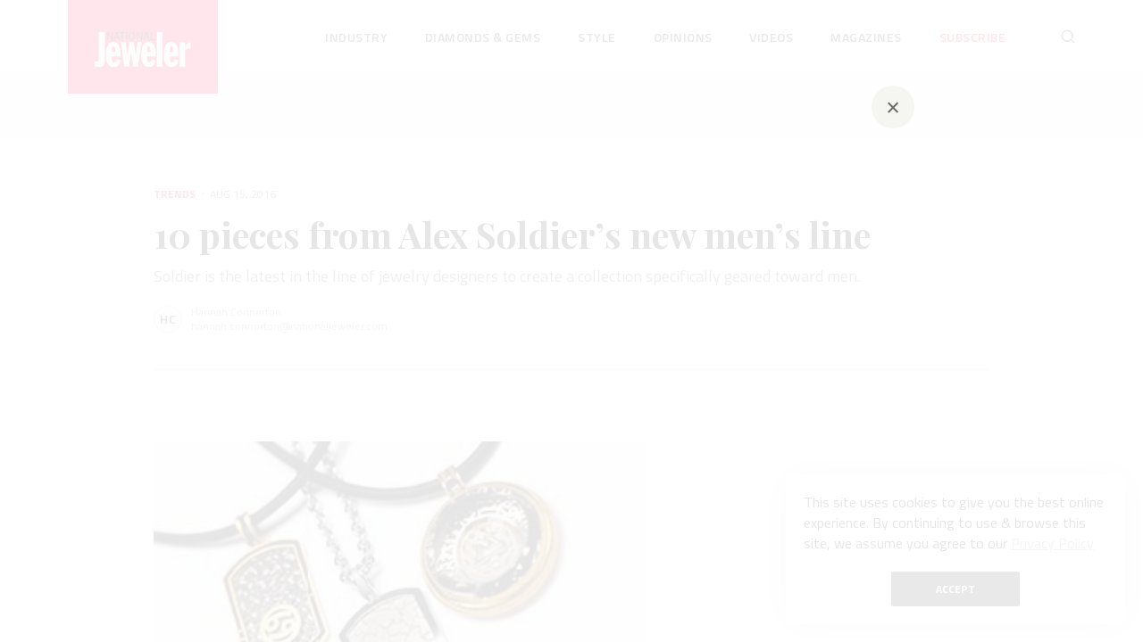

--- FILE ---
content_type: text/html; charset=utf-8
request_url: https://nationaljeweler.com/articles/6790-10-pieces-from-alex-soldier-s-new-men-s-line
body_size: 17741
content:
<!DOCTYPE html><html lang="en" prefix="og: http://ogp.me/ns#" xml:lang="en"><head><title>10 pieces from Alex Soldier’s new men’s line | National Jeweler</title><meta content="Soldier is the latest in the line of jewelry designers to create a collection specifically geared toward men." name="description" /><meta content="yes" name="apple-mobile-web-app-capable" /><meta content="width=device-width,initial-scale=1.0,minimum-scale=1.0,user-scalable=1" name="viewport" /><meta content="86400" http-equiv="refresh" /><meta name="csrf-param" content="authenticity_token" />
<meta name="csrf-token" content="9GSa0wjrupBDmhPP2Tc3chIOyfj2GUXht9gq-4ST3AEI1o88uvhkaUbuuKI4c-mXH183PXVzpIWH3RICWR9XuA" /><meta property="og:title" content="10 pieces from Alex Soldier’s new men’s line" /><meta property="og:description" content="Soldier is the latest in the line of jewelry designers to create a collection specifically geared toward men." /><meta property="og:type" content="article" /><meta property="og:url" content="https://nationaljeweler.com/articles/6790-10-pieces-from-alex-soldier-s-new-men-s-line" /><meta property="og:image" content="https://nationaljeweler.com/og.png" /><meta property="og:image:width" content="840" /><meta property="og:image:height" content="520" /><meta property="og:description" content="Soldier is the latest in the line of jewelry designers to create a collection specifically geared toward men." /><meta property="og:locale" content="en_EN" /><meta property="og:site_name" content="nationaljeweler.com" /><meta name="twitter:card" content="summary_large_image" /><meta name="twitter:site" content="@NationalJeweler" /><meta name="twitter:creator" content="@NationalJeweler" /><meta name="twitter:domain" content="nationaljeweler.com" /><meta name="twitter:title" content="10 pieces from Alex Soldier’s new men’s line" /><meta name="twitter:description" content="Soldier is the latest in the line of jewelry designers to create a collection specifically geared toward men." /><meta property="twitter:image" content="https://nationaljeweler.com/og.png" /><meta content="National Jeweler" name="application-name" /><meta content="National Jeweler" name="msapplication-tooltip" /><meta content="#f20039" name="msapplication-TileColor" /><meta href="/packs/media/images/favicons/144x144-ff5813aa305acf606e8af5dc3e3c2e1d.png" name="msapplication-TileImage" /><link href="/packs/media/images/favicons/apple-touch-icon-22d629f293b3e6ed1a817f3595f48cc2.png" rel="apple-touch-icon" sizes="57x57" /><link href="/packs/media/images/favicons/apple-touch-icon-precomposed-58589dd5f9acde5c2bd02716c32b4cd1.png" rel="apple-touch-icon-precomposed" sizes="57x57" /><link href="/packs/media/images/favicons/favicon-507d37ce0fb0f8809bb18dd5c9f6d144.ico" rel="shortcut icon" type="image/png" /><link href="/packs/media/images/favicons/180x180-22d629f293b3e6ed1a817f3595f48cc2.png" rel="icon" sizes="180x180" type="image/png" /><link color="#ff0000" href="/packs/media/images/favicons/svg-7754ef71f5dc5b06efac05a103519c1e.svg" rel="mask-icon" /><link rel="stylesheet" href="/packs/css/application-9f8272d2.css" media="all" /><script>googletag = window.googletag || { cmd: [] };
(function () {
  var gads = document.createElement('script');
  gads.async = true;
  gads.type = 'text/javascript';
  var useSSL = 'https:' == document.location.protocol;
  gads.src = (useSSL ? 'https:' : 'http:') + '//securepubads.g.doubleclick.net/tag/js/gpt.js';

  var node = document.getElementsByTagName('script')[0];
  node.parentNode.insertBefore(gads, node);
})();</script><script>!function(f,b,e,v,n,t,s)
{if(f.fbq)return;n=f.fbq=function(){n.callMethod?
n.callMethod.apply(n,arguments):n.queue.push(arguments)};
if(!f._fbq)f._fbq=n;n.push=n;n.loaded=!0;n.version='2.0';
n.queue=[];t=b.createElement(e);t.async=!0;
t.src=v;s=b.getElementsByTagName(e)[0];
s.parentNode.insertBefore(t,s)}(window, document,'script',
'https://connect.facebook.net/en_US/fbevents.js');

fbq('init', '925762564811793');
fbq('track', 'PageView');</script><noscript><img height="1" src="https://www.facebook.com/tr?id=925762564811793&amp;ev=PageView&amp;noscript=1" width="1" /></noscript><script async src="https://www.googletagmanager.com/gtag/js?id=G-SRS2E1ZLN8"></script>

<script>
  window.dataLayer = window.dataLayer || [];
  function gtag(){dataLayer.push(arguments)}
  gtag('js', new Date());
  gtag('config', 'G-SRS2E1ZLN8');
</script>

<!-- Google Tag Manager -->
<script>(function(w,d,s,l,i){w[l]=w[l]||[];w[l].push({'gtm.start':
new Date().getTime(),event:'gtm.js'});var f=d.getElementsByTagName(s)[0],
j=d.createElement(s),dl=l!='dataLayer'?'&l='+l:'';j.async=true;j.src=
'https://www.googletagmanager.com/gtm.js?id='+i+dl;f.parentNode.insertBefore(j,f);
})(window,document,'script','dataLayer','GTM-5ZLRGGH');</script>
<!-- End Google Tag Manager -->
</head><body class="body articles-show" data-controller="body"><div class="banner banner-top"><div class="banner__body" id="div-gpt-ad-6390982-1"></div></div><div class="container"><div class="wrap"><header class="header absolute" id="header"><div class="wrapper"><div class="row" style="height: 100%"><div class="col-2"><a href="/"><div class="header__logo header__logo-normal" id="headerLogo"><img src="/packs/media/components/shared/header/static/header_logo-7e3600e0647068028b4c0dc19df4a186.svg" /></div></a></div><div class="col-md-9 offset-md-1"><div class="toggle_menu"><span class="toggle_menu__item" id="toggle_menu__item"></span></div><div class="header__container"><ul class="header__navs"><li class="header__nav with_child"><a class="header__link " href="/industry">Industry</a><div class="children"><ul class="children__items"><span class="children__title">Topics</span><li class="children__nav"><a class="link children__link" href="/industry/independents">Independents</a></li><li class="children__nav"><a class="link children__link" href="/industry/majors">Majors</a></li><li class="children__nav"><a class="link children__link" href="/industry/events-awards">Events &amp; Awards</a></li><li class="children__nav"><a class="link children__link" href="/industry/policies-issues">Policies &amp; Issues</a></li><li class="children__nav"><a class="link children__link" href="/industry/crime">Crime</a></li><li class="children__nav"><a class="link children__link" href="/industry/surveys">Surveys</a></li><li class="children__nav"><a class="link children__link" href="/industry/financials">Financials</a></li><li class="children__nav"><a class="link children__link" href="/industry/technology">Technology</a></li><li class="children__nav"><a class="link children__link" href="/industry/supplier-bulletin">Supplier Bulletin</a></li></ul><div class="children__section"><span class="children__title">Featured Story</span><a class="children__content" href="/articles/14607-saks-files-for-bankruptcy-names-new-ceo"><img src="https://uploads.nationaljeweler.com/uploads/1259ed4c86c39d7a190231ce4c672dd1.jpg" /><h4 class="title-h4">Saks Files for Bankruptcy, Names New CEO</h4></a></div><div class="trending_topic"><span class="children__title children__title-center">Trending Topic</span><a class="trending__link" href="/search_by_tags?query=Events+2026"><div class="trending_topics__item" style="padding: 20px 0;"><img class="trending_topics__img" loading="lazy" src="https://uploads.nationaljeweler.com/uploads/ff6ed2b85e22b2ee8cd159cd2313da2a.jpg" /><div class="trending_topics__title">Events 2026</div><span class="trending_topics__count">19 Articles</span></div></a></div></div></li><li class="header__nav with_child"><a class="header__link " href="/diamonds-gems">Diamonds &amp; Gems</a><div class="children"><ul class="children__items"><span class="children__title">Topics</span><li class="children__nav"><a class="link children__link" href="/diamonds-gems/sourcing">Sourcing</a></li><li class="children__nav"><a class="link children__link" href="/diamonds-gems/grading">Grading</a></li><li class="children__nav"><a class="link children__link" href="/diamonds-gems/lab-grown">Lab-Grown</a></li></ul><div class="children__section"><span class="children__title">Featured Story</span><a class="children__content" href="/articles/14611-nearly-42-carat-blue-diamond-discovered-in-south-africa"><img src="https://uploads.nationaljeweler.com/uploads/d273668e99664cc2c938b39a76398818.jpg" /><h4 class="title-h4">Nearly 42-Carat Blue Diamond Discovered in South Africa</h4></a></div><div class="trending_topic"><span class="children__title children__title-center">Trending Topic</span><a class="trending__link" href="/search_by_tags?query=Tariffs"><div class="trending_topics__item" style="padding: 20px 0;"><img class="trending_topics__img" loading="lazy" src="https://uploads.nationaljeweler.com/uploads/ac37af12766e7f35353087f223c7d767.jpg" /><div class="trending_topics__title">Tariffs</div><span class="trending_topics__count">51 Articles</span></div></a></div></div></li><li class="header__nav with_child"><a class="header__link " href="/style">Style</a><div class="children"><ul class="children__items"><span class="children__title">Topics</span><li class="children__nav"><a class="link children__link" href="/style/trends">Trends</a></li><li class="children__nav"><a class="link children__link" href="/style/collections">Collections</a></li><li class="children__nav"><a class="link children__link" href="/style/auctions">Auctions</a></li><li class="children__nav"><a class="link children__link" href="/style/watches">Watches</a></li></ul><div class="children__section"><span class="children__title">Featured Story</span><a class="children__content" href="/articles/14605-marie-lichtenberg-lassos-leather-for-new-bracelets"><img src="https://uploads.nationaljeweler.com/uploads/66ef137a4ba5d7974dcf5ebc955b5cf0.png" /><h4 class="title-h4">Marie Lichtenberg Lassos Leather for New Bracelets</h4></a></div><div class="trending_topic"><span class="children__title children__title-center">Trending Topic</span><a class="trending__link" href="/search_by_tags?query=Style+File"><div class="trending_topics__item" style="padding: 20px 0;"><img class="trending_topics__img" loading="lazy" src="https://uploads.nationaljeweler.com/uploads/946821c51310d7c6ce67e5f0b18151a9.jpg" /><div class="trending_topics__title">Style File</div><span class="trending_topics__count">22 Articles</span></div></a></div></div></li><li class="header__nav with_child"><a class="header__link " href="/opinions">Opinions</a><div class="children"><ul class="children__items"><span class="children__title">Topics</span><li class="children__nav"><a class="link children__link" href="/opinions/editors">Editors</a></li><li class="children__nav"><a class="link children__link" href="/opinions/columnists">Columnists</a></li></ul><div class="children__section"><span class="children__title">Featured Story</span><a class="children__content" href="/articles/14616-remembering-pete-yantzer-for-his-contributions-and-his-kindness"><img src="https://uploads.nationaljeweler.com/uploads/a61a5dcd600e1a5a8ef7538db1ee14b9.jpg" /><h4 class="title-h4">Remembering Pete Yantzer for His Contributions and His Kindness </h4></a></div><div class="trending_topic"><span class="children__title children__title-center">Trending Topic</span><a class="trending__link" href="/search_by_tags?query=Diversity+%26+Inclusion"><div class="trending_topics__item" style="padding: 20px 0;"><img class="trending_topics__img" loading="lazy" src="https://uploads.nationaljeweler.com/uploads/5c04738c56f4d342742e70b624c5f2d6.jpg" /><div class="trending_topics__title">Diversity &amp; Inclusion</div><span class="trending_topics__count">88 Articles</span></div></a></div></div></li><li class="header__nav with_child"><a class="header__link " href="/videos">Videos</a><div class="children"><ul class="children__items"><span class="children__title">Topics</span><li class="children__nav"><a class="link children__link" href="/podcasts">Podcasts</a></li><li class="children__nav"><a class="link children__link" href="/webinars">Upcoming Webinars</a></li><li class="children__nav"><a class="link children__link" href="/webinars/recorded">Recorded Webinars</a></li></ul><div class="children__section"><span class="children__title">Latest Podcast Episode</span><a class="children__content" href="/articles/14627-episode-1-high-gold-prices-the-diamond-dilemma-what-s-next"><img src="https://uploads.nationaljeweler.com/uploads/8ee2b97c26d67b626393759b0f9dd76f.png" /><div><h4 class="title-h4">Episode 1: High Gold Prices, the Diamond Dilemma, &amp; What’s Next</h4><p class="paragraph">Was 2025 a good year for jewelers? Did lab-grown diamonds outsell natural? Find out on the first episode of the “My Next Question” podcast. </p></div></a></div></div></li><li class="header__nav"><a class="header__link " href="/magazines">Magazines</a></li><li class="header__nav"><a class="header__link header__link-red " href="/subscribe">Subscribe</a></li><li class="header__icon header__icon_search"><form action="/search" accept-charset="UTF-8" method="get"><div class="form__search"><input type="text" name="query" id="query" /><input type="submit" name="commit" value="Search" class="btn-hidden" data-disable-with="Search" /><img class="form__search_close" src="/packs/media/components/shared/static/close_search-e8286fe67a32a20e163feab67097a52c.svg" /></div><img class="form__search_open" src="/packs/media/components/shared/header/static/search_icon-4513bd5b7cff4226a761c0cc5bb6f361.svg" /></form></li></ul></div></div></div></div></header></div><article><div class="progress_bar" id="progressBar"><div class="wrapper"><div class="progress_bar__content"><div class="progress_bar__text"><a class="progress_bar__category" href="/style/trends">Trends</a><p class="paragraph">10 pieces from Alex Soldier’s new men’s line</p></div><ul class="socials__list"><li class="socials__item"><a class="social__icon" data-sharer="twitter" data-title="10 pieces from Alex Soldier’s new men’s line" data-url="https://nationaljeweler.com/articles/6790-10-pieces-from-alex-soldier-s-new-men-s-line" href="javascript:void()"><img src="/packs/media/components/shared/static/twitter-f08dc474901c53598ba428d75a3745d4.svg" /></a></li><li class="socials__item"><a class="social__icon" data-sharer="facebook" data-url="https://nationaljeweler.com/articles/6790-10-pieces-from-alex-soldier-s-new-men-s-line" href="javascript:void()"><img src="/packs/media/components/shared/static/facebook-6313612be9569051989582d4d76c3d38.svg" /></a></li><li class="socials__item"><a class="social__icon" data-sharer="linkedin" data-url="https://nationaljeweler.com/articles/6790-10-pieces-from-alex-soldier-s-new-men-s-line" href="javascript:void()"><img src="/packs/media/components/shared/static/linkedin-ed000d16891a658cf7b024a0244d5421.svg" /></a></li></ul></div></div><div class="progress"><div id="percent"></div></div></div><section class="banner_wrapper banner_wrapper-gray banner_wrapper-top"><div class="banner banner-lg"><div class="banner__body" id="div-gpt-ad-6390982-7"></div></div></section><div class="wrapper"><div class="article"><div class="row"><div class="col-xl-10 col-lg-10 col-12 offset-xl-1 offset-0"><div class="article__head"><div class="item_info"><a class="item_info__category" href="/style/trends">Trends</a><span class="item_info__data">Aug 15, 2016</span></div><h1 class="title title-h1" id="top">10 pieces from Alex Soldier’s new men’s line</h1><p class="abstract">Soldier is the latest in the line of jewelry designers to create a collection specifically geared toward men.</p><div class="author"><a class="author__initials" href="/search_by_authors?query=Hannah+Connorton">HC</a><span class="author__name"><a class="author__name" href="/search_by_authors?query=Hannah+Connorton">Hannah Connorton</a><a href="mailto:hannah.connorton@nationaljeweler.com">hannah.connorton@nationaljeweler.com</a></span></div></div><div class="article__border"></div></div><div class="offset-xl-1 offset-lg-1 offset-0 col-xl-6 col-lg-6 col-12"><!DOCTYPE html PUBLIC "-//W3C//DTD HTML 4.0 Transitional//EN" "http://www.w3.org/TR/REC-html40/loose.dtd">
<html><body><div class="trix-content">
  <div class="trix-content">
  <div class="trix-content">
  <span class="wf_caption"><br><action-text-attachment sgid="eyJfcmFpbHMiOnsibWVzc2FnZSI6IkJBaHBBa0FaIiwiZXhwIjpudWxsLCJwdXIiOiJibG9iX2lkIn19--cf2eadea5069263d732ea6176f980d12e516e0ad" content-type="image/jpeg" url="/rails/active_storage/blobs/eyJfcmFpbHMiOnsibWVzc2FnZSI6IkJBaHBBa0FaIiwiZXhwIjpudWxsLCJwdXIiOiJibG9iX2lkIn19--cf2eadea5069263d732ea6176f980d12e516e0ad/072415_AS-Article.jpg" width="1104" previewable="true"><figure class="attachment attachment--preview">
  <a href="/rails/active_storage/blobs/eyJfcmFpbHMiOnsibWVzc2FnZSI6IkJBaHBBa0FaIiwiZXhwIjpudWxsLCJwdXIiOiJibG9iX2lkIn19--cf2eadea5069263d732ea6176f980d12e516e0ad/072415_AS-Article.jpg" class="lightbox">
    <img width="1104" src="/rails/active_storage/blobs/eyJfcmFpbHMiOnsibWVzc2FnZSI6IkJBaHBBa0FaIiwiZXhwIjpudWxsLCJwdXIiOiJibG9iX2lkIn19--cf2eadea5069263d732ea6176f980d12e516e0ad/072415_AS-Article.jpg">
  </a>
</figure></action-text-attachment><span>The pieces in the new Homme: Origins collection all feature designer Alex Soldier’s signature metalwork.</span></span>New York--Designer Alex Soldier is debuting a new collection at the JA New York Summer show on Sunday, a men’s line that offers pendant necklaces, rings, cufflinks and other pieces in platinum, silver and 18-karat gold.<br><br>
<p>“The demand for men’s jewelry has grown substantially just within the past few years,” said Maria Soldier, executive director at Alex Soldier. “Men nowadays seem to be more comfortable with jewelry versus previous generations due to rapid globalization of fashion, art, pop culture and social media.”</p>
<p>Soldier said the brand now gets several requests for men’s jewelry at every trunk show, versus the one or two requests they would get per season a few years ago.</p>
<p>The new line is called Homme: Origins, and its inspired by sculptural masculinity combined with Alex’s signature metalwork, which is “reminiscent of different surfaces, like satin fabric, floating lava, tree bark or an illusion of a diamond inlay,” Soldier said, adding that “men definitely are looking for more options and styles in jewelry.” </p>
<p><strong><a href="http://www.ja-newyork.com/" target="_blank" rel="noopener">JA New York Summer</a></strong>, which kicks off Sunday, is Alex Soldier’s first trade show in five years. <br> <br> “We usually see everyone directly in our showroom (in New York.) This summer we’ve received a lot of show appointment requests from boutique-style stores and a decision was made to make a comeback with a show that we made our debut with back in 1996,” Soldier said. “It was a perfect timing for a debut of our men’s collection as well … to attract more stores that are currently looking for unusual men’s pieces to fill their cases with for the fall season.”</p>
<p>In bringing this new men’s collection to market, Soldier joins a number of designers and retailers expanding their offerings for men, including <strong><a href="fashion/style-trends/Tacori-expands-into-men-s-fashion-jewelry-6368.shtml">Tacori</a></strong>, <strong><a href="fashion/style-trends/Penny-Preville-taps--4623.shtml">Penny Preville</a></strong> and <strong><a href="majors/market-developments/Zales-rolls-out-Shaq-jewelry-at-all-locations-8985.shtml">Zales</a></strong>. </p>
</div>
 </div>
</div></body></html>
</div><div class="col-xl-4 col-lg-4 col-12 flex flex-column"><div class="sidebar__banners"><div class="sidebar__item sidebar__item-last"><div class="sidebar__sticky"><div class="mb-10"><div class="banner banner-sm"><div class="banner__body" id="div-gpt-ad-6390982-4"></div></div></div><div class="banner banner-sm"><div class="banner__body" id="div-gpt-ad-6390982-5"></div></div></div></div></div><div class="sidebar"><div class="editor"><h2 class="title-h2 mb-10">Editors' Picks</h2><div class="editor__sponsored"><span>Sponsored by</span><a target="_blank" href="https://qgold.com"><img loading="lazy" src="https://uploads.nationaljeweler.com/uploads/0a8804184a8a35a72e4a9754830ccc72.png" /></a></div><div class="editor__item"><span class="editor__count">1</span><a class="editor__link" href="/articles/14628-6-jewelry-designers-poised-to-have-a-breakout-year-in-2026">6 Jewelry Designers Poised to Have a Breakout Year in 2026</a></div><div class="editor__item"><span class="editor__count">2</span><a class="editor__link" href="/articles/14622-tucson-preview-2026-earthy-tones-and-innovative-shapes">Tucson Preview 2026: Earthy Tones and Innovative Shapes </a></div><div class="editor__item"><span class="editor__count">3</span><a class="editor__link" href="/articles/14626-4-men-charged-in-1-7m-california-smash-and-grab-jewelry-store-robbery">4 Men Charged in $1.7M California Smash-and-Grab Jewelry Store Robbery</a></div><div class="editor__item"><span class="editor__count">4</span><a class="editor__link" href="/articles/14619-these-are-the-5-finalists-for-the-david-yurman-gem-awards-grant">These Are the 5 Finalists for the David Yurman Gem Awards Grant</a></div><div class="editor__item"><span class="editor__count">5</span><a class="editor__link" href="/articles/14620-first-party-data-is-the-most-valuable-asset-jewelers-have-in-2026">First-Party Data Is the Most Valuable Asset Jewelers Have in 2026</a></div></div></div></div></div></div></div><section class="banner_wrapper banner_wrapper-gray banner_wrapper-article"><!DOCTYPE html PUBLIC "-//W3C//DTD HTML 4.0 Transitional//EN" "http://www.w3.org/TR/REC-html40/loose.dtd">
<html><body><abbr> Banner will be right here … </abbr></body></html>
</section><div class="wrapper"><div class="article"><div class="row"><div class="offset-xl-1 offset-lg-1 offset-0 col-xl-6 col-lg-6 col-12"><!DOCTYPE html PUBLIC "-//W3C//DTD HTML 4.0 Transitional//EN" "http://www.w3.org/TR/REC-html40/loose.dtd">
<html><body>
<div class="trix-content">
</div>

</body></html>
<div class="author"><a class="author__initials author__initials-large" href="/search_by_authors?query=Hannah+Connorton">HC</a><div class="author__bio"><a href="/search_by_authors?query=Hannah+Connorton">Hannah Connorton</a><span></span></div></div><div class="socials"><input class="socials__url" disabled="true" size="100" value="https://nationaljeweler.com/articles/6790-10-pieces-from-alex-soldier-s-new-men-s-line" /><ul class="socials__list"><li class="social__icon"><a class="social__icon" data-sharer="twitter" data-title="10 pieces from Alex Soldier’s new men’s line" data-url="https://nationaljeweler.com/articles/6790-10-pieces-from-alex-soldier-s-new-men-s-line" href="javascript:void()"><img src="/packs/media/components/shared/static/twitter-f08dc474901c53598ba428d75a3745d4.svg" /></a></li><li class="social__icon"><a class="social__icon" data-sharer="facebook" data-url="https://nationaljeweler.com/articles/6790-10-pieces-from-alex-soldier-s-new-men-s-line" href="javascript:void()"><img src="/packs/media/components/shared/static/facebook-6313612be9569051989582d4d76c3d38.svg" /></a></li><li class="social__icon"><a class="social__icon" data-sharer="linkedin" data-url="https://nationaljeweler.com/articles/6790-10-pieces-from-alex-soldier-s-new-men-s-line" href="javascript:void()"><img src="/packs/media/components/shared/static/linkedin-ed000d16891a658cf7b024a0244d5421.svg" /></a></li></ul></div></div><div class="col-xl-4 col-lg-4 col-12 flex flex-column"><div class="sidebar__banners"><div class="sidebar__item"><div class="sidebar__sticky"><div class="banner banner-tower"><div class="banner__body" id="div-gpt-ad-6390982-3"></div></div></div></div></div><div class="past_webinars"><div class="past_webinars__title">More on Trends<div class="past_webinar"><div class="past_webinar__description"><a class="item_info__category" href="/style/trends">Trends</a><span>Jan 16, 2026</span><div class="past_webinar__body"><div class="past_webinar__text"><a class="article__title" href="/articles/14615-diane-lane-s-brooch-buzzes-at-the-2026-golden-globes">Diane Lane&#39;s Brooch Buzzes at the 2026 Golden Globes</a></div><img class="past_webinar__img" loading="lazy" src="https://uploads.nationaljeweler.com/uploads/e05d0acdd504b83ef3f6dd417f9a0df5.png" /></div></div></div><div class="past_webinar"><div class="past_webinar__description"><div class="item_info"><span class="item_info__data text-bold">Brought to you by</span></div><div class="past_webinar__body"><div class="past_webinar__text"><a class="article__title" href="/articles/14614-the-mjsa-mentor-apprenticeship-program-attracting-training-the-next-generation-of-bench-jewelers">The MJSA Mentor &amp; Apprenticeship Program: Attracting &amp; Training the Next Generation of Bench Jewelers</a></div><img class="past_webinar__img" loading="lazy" src="https://uploads.nationaljeweler.com/uploads/6ff4b2f5972719060440d77400801922.jpg" /></div><a target="_blank" href="https://www.mjsa.org/"><img class="past_sponsor__img" loading="lazy" src="https://uploads.nationaljeweler.com/uploads/3cdee802a5fd85adfa1ef1477a34800a.jpg" /></a></div></div><div class="past_webinar"><div class="past_webinar__description"><a class="item_info__category" href="/style/trends">Trends</a><span>Jan 15, 2026</span><div class="past_webinar__body"><div class="past_webinar__text"><a class="article__title" href="/articles/14613-don-t-double-dip-with-this-golden-chip">Don’t Double-Dip With This Golden Chip</a></div><img class="past_webinar__img" loading="lazy" src="https://uploads.nationaljeweler.com/uploads/fabbfe33bc7260ff534b8dc32b71d01f.png" /></div></div></div></div></div></div></div></div></div><div id="endArticle"></div><section class="banner_wrapper banner_wrapper-gray"><div class="banner banner-lg"><div class="banner__body" id="div-gpt-ad-6390982-9"></div></div></section><div class="wrapper"><h2 class="title-h2 articles_title">The Latest</h2><section class="articles"><div class="row"><div class="col-xl-7 col-lg-7 col-12 article__list"><div class="article__item article__item-standart"><a class="article__link width-standart" target="_self" href="/articles/14627-episode-1-high-gold-prices-the-diamond-dilemma-what-s-next"><div class="image__wrapper"><picture><source srcset="https://uploads.nationaljeweler.com/uploads/bd3ad368d4974eb99bcc0e46643421ca.avif" type="image/avif" /><img class="article__img article__img-standart" loading="lazy" alt="My Next Question podcast with Sherry Smith and Edahn Golan " title="" src="https://uploads.nationaljeweler.com/uploads/86a0cd0c587c9ef82d9388c0d82a9264.png" /></picture><span class="preview__icon"><img width="8" src="/packs/media/components/shared/static/video-0d13b1bef3b0e808ba481de2a1b6a502.svg" /></span></div></a><div class="article__content"><div class="item_info"><a class="item_info__category" target="_self" href="/podcasts">Podcasts</a><span class="item_info__data">Jan 21, 2026</span></div><a class="article__title article__title-standart title-h3" target="_self" href="/articles/14627-episode-1-high-gold-prices-the-diamond-dilemma-what-s-next">Episode 1: High Gold Prices, the Diamond Dilemma, &amp; What’s Next</a><p class="paragraph">Was 2025 a good year for jewelers? Did lab-grown diamonds outsell natural? Find out on the first episode of the “My Next Question” podcast. </p><div class="author"></div></div></div><div class="article__item article__item-standart"><a class="article__link width-standart" target="_self" href="/articles/14628-6-jewelry-designers-poised-to-have-a-breakout-year-in-2026"><div class="image__wrapper"><picture><source srcset="https://uploads.nationaljeweler.com/uploads/5b428a532e19ba449363ca381c18330f.avif" type="image/avif" /><img class="article__img article__img-standart" loading="lazy" alt="Jules Kim of Bijules, Sophie Howard of By Pariah, Jade Ruzzo, Joy Haugaard of Lionheart, Vanessa Fernández of Vanessa Fernández Studio, Hiba Husayni of Zahn-Z " title="Six jewelry designers experts believe are poised to have a breakout year in 2026 are, from left to right, Jules Kim of Bijules, Sophie Howard of By Pariah, Jade Ruzzo, Joy Haugaard of Lionheart, Vanessa Fernández of Vanessa Fernández Studio, and Hiba Husayni of Zahn-Z." src="https://uploads.nationaljeweler.com/uploads/b7dc2b11f0f5416996d14aa000eea8e0.jpg" /></picture></div></a><div class="article__content"><div class="item_info"><a class="item_info__category" target="_self" href="/opinions/editors">Editors</a><span class="item_info__data">Jan 21, 2026</span></div><a class="article__title article__title-standart title-h3" target="_self" href="/articles/14628-6-jewelry-designers-poised-to-have-a-breakout-year-in-2026">6 Jewelry Designers Poised to Have a Breakout Year in 2026</a><p class="paragraph">Whether you recognize their jewels or are just discovering them now, these designers’ talent and vision make them ones to watch this year.</p><div class="author"><a class="author__avatar" href="/search_by_authors?query=Natalie++Francisco"><img loading="lazy" src="https://uploads.nationaljeweler.com/uploads/37e8e5ec6f9e34b2d9d1e44bb8357354.jpeg" /></a><a class="author__name" href="/search_by_authors?query=Natalie++Francisco"><span>Natalie  Francisco</span></a></div></div></div><div class="article__item article__item-standart"><a class="article__link width-standart" target="_self" href="/articles/14622-tucson-preview-2026-earthy-tones-and-innovative-shapes"><div class="image__wrapper"><picture><source srcset="https://uploads.nationaljeweler.com/uploads/36c151b0413381f98268127d0c0b582f.avif" type="image/avif" /><img class="article__img article__img-standart" loading="lazy" alt="Columbia Gem House celestial shapes " title="Columbia Gem House will debut a new collection of celestial-themed gem cuts, pictured above, during the Tucson gem shows in February. " src="https://uploads.nationaljeweler.com/uploads/d4e958d14e1bf1e2489d96f66d6c4ae1.jpg" /></picture></div></a><div class="article__content"><div class="item_info"><a class="item_info__category" target="_self" href="/diamonds-gems/sourcing">Sourcing</a><span class="item_info__data">Jan 21, 2026</span></div><a class="article__title article__title-standart title-h3" target="_self" href="/articles/14622-tucson-preview-2026-earthy-tones-and-innovative-shapes">Tucson Preview 2026: Earthy Tones and Innovative Shapes </a><p class="paragraph">Buyers are expected to gravitate toward gemstones that have a little something special, just like last year.</p><div class="author"><a class="author__avatar" href="/search_by_authors?query=Lauren+McLemore"><img loading="lazy" src="https://uploads.nationaljeweler.com/uploads/7ab280cd0c2b5013fe7890cfe0edf28a.jpg" /></a><a class="author__name" href="/search_by_authors?query=Lauren+McLemore"><span>Lauren McLemore</span></a></div></div></div><div class="article__item article__item-standart"><a class="article__link width-standart" target="_self" href="/articles/14442-how-jewelers-can-fight-back-against-cell-jammers"><div class="image__wrapper"><picture><source srcset="https://uploads.nationaljeweler.com/uploads/189098e7c4d17b17762b28a5dfc02073.avif" type="image/avif" /><img class="article__img article__img-standart" loading="lazy" alt="JamAlert 1872x1052.png" title="" src="https://uploads.nationaljeweler.com/uploads/26b9b823dc7a237e1027f6eaa14e7de2.png" /></picture></div></a><div class="article__content"><div class="item_info"><span class="item_info__data text-bold">Brought to you by</span></div><a class="article__title article__title-standart title-h3" target="_self" href="/articles/14442-how-jewelers-can-fight-back-against-cell-jammers">How Jewelers Can Fight Back Against Cell Jammers</a><p class="paragraph">Criminals are using cell jammers to disable alarms, but new technology like JamAlert™ can stop them.</p><div class="author"><a target="_blank" href="https://www.dmp.com/"><img class="past_sponsor__img" loading="lazy" src="https://uploads.nationaljeweler.com/uploads/effa5c86521e943c4f312c92c864d85a.png" /></a></div></div></div><div class="article__item article__item-standart"><a class="article__link width-standart" target="_self" href="/articles/14626-4-men-charged-in-1-7m-california-smash-and-grab-jewelry-store-robbery"><div class="image__wrapper"><picture><source srcset="https://uploads.nationaljeweler.com/uploads/40f07c6a6d7bfee9fe57107bc1cd7fec.avif" type="image/avif" /><img class="article__img article__img-standart" loading="lazy" alt="Gavel and books stock image" title="A federal grand jury in California has indicted four of the more than two dozen masked men who robbed a California jewelry store last June after ramming a car through the storefront to gain entry." src="https://uploads.nationaljeweler.com/uploads/f67af12b488d29a7670277ef67e28358.jpg" /></picture></div></a><div class="article__content"><div class="item_info"><a class="item_info__category" target="_self" href="/industry/crime">Crime</a><span class="item_info__data">Jan 21, 2026</span></div><a class="article__title article__title-standart title-h3" target="_self" href="/articles/14626-4-men-charged-in-1-7m-california-smash-and-grab-jewelry-store-robbery">4 Men Charged in $1.7M California Smash-and-Grab Jewelry Store Robbery</a><p class="paragraph">Plus, JSA’s Scott Guginsky discusses the need for jewelers to take more precautions as the gold price continues to climb.</p><div class="author"><a class="author__avatar" href="/search_by_authors?query=Lenore+Fedow"><img loading="lazy" src="https://uploads.nationaljeweler.com/uploads/7aa17c3727ee24de764af5c00ad5b62b.jpg" /></a><a class="author__name" href="/search_by_authors?query=Lenore+Fedow"><span>Lenore Fedow</span></a></div></div></div><div class="article__item article__item-standart"><div class="article__content"><div class="item_info"><span class="item_info__category">Weekly Quiz</span><span class="item_info__data">Jan 15, 2026</span></div><a class="article__title article__title-standart title-h3" href="/quizzes/2-this-week-s-quiz">This Week’s Quiz</a><div class="trix-content">
  <div>Test your jewelry news knowledge by answering these questions.</div>
</div>
<a class="btn btn-dark quiz__btn" href="/quizzes/2-this-week-s-quiz">Take the Quiz</a></div><a class="quiz__link" href="/quizzes/2-this-week-s-quiz"><img class="" loading="lazy" src="https://uploads.nationaljeweler.com/uploads/99a46b30cc354962ac2e29ecd113587a.jpg" /></a></div><div class="article__item article__item-standart"><a class="article__link width-standart" target="_self" href="/articles/14625-delaware-jeweler-felice-morris-dies-at-91"><div class="image__wrapper"><picture><source srcset="https://uploads.nationaljeweler.com/uploads/825f8813cd3eed37618fe2290bd43a5a.avif" type="image/avif" /><img class="article__img article__img-standart" loading="lazy" alt="Felice Korr Morris" title="Felice Morris, who ran A.R. Morris Jewelers with her husband Albert Morris, died on Jan. 11." src="https://uploads.nationaljeweler.com/uploads/fa61a7a20472706bae0d89bac4bb9750.jpg" /></picture></div></a><div class="article__content"><div class="item_info"><a class="item_info__category" target="_self" href="/industry/independents">Independents</a><span class="item_info__data">Jan 21, 2026</span></div><a class="article__title article__title-standart title-h3" target="_self" href="/articles/14625-delaware-jeweler-felice-morris-dies-at-91">Delaware Jeweler Felice Morris Dies at 91</a><p class="paragraph">Morris’ most cherished role was being a mother and grandmother, her family said.</p><div class="author"><a class="author__avatar" href="/search_by_authors?query=Lauren+McLemore"><img loading="lazy" src="https://uploads.nationaljeweler.com/uploads/7ab280cd0c2b5013fe7890cfe0edf28a.jpg" /></a><a class="author__name" href="/search_by_authors?query=Lauren+McLemore"><span>Lauren McLemore</span></a></div></div></div><div class="article__item article__item-standart"><a class="article__link width-standart" target="_self" href="/articles/14624-bulgari-weaves-new-collection-of-vimini-creations"><div class="image__wrapper"><picture><source srcset="https://uploads.nationaljeweler.com/uploads/d3cf5c2243c464f585440fd6ce8638d1.avif" type="image/avif" /><img class="article__img article__img-standart" loading="lazy" alt="Bulgari Vimini Collection Campaign" title="The “Vimini” collection includes 5 pieces inspired by a 1942 archival bracelet. Seen left are the “Vimini” necklace ($38,800) and “Vimini” single earring ($2,490), and, right, is the “Vimini” bracelet ($18,900) in 18-karat yellow gold." src="https://uploads.nationaljeweler.com/uploads/8a07bb3d3360709e822017a9115f59df.jpg" /></picture></div></a><div class="article__content"><div class="item_info"><a class="item_info__category" target="_self" href="/style/collections">Collections</a><span class="item_info__data">Jan 21, 2026</span></div><a class="article__title article__title-standart title-h3" target="_self" href="/articles/14624-bulgari-weaves-new-collection-of-vimini-creations">Bulgari Weaves New Collection of ‘Vimini’ Creations</a><p class="paragraph">“Vimini” is the first chapter of the “Bulgari Eternal” collection that merges archival pieces with modern creations.</p><div class="author"><a class="author__avatar" href="/search_by_authors?query=Natalie++Francisco"><img loading="lazy" src="https://uploads.nationaljeweler.com/uploads/37e8e5ec6f9e34b2d9d1e44bb8357354.jpeg" /></a><a class="author__name" href="/search_by_authors?query=Natalie++Francisco"><span>Natalie  Francisco</span></a></div></div></div><div class="article__item article__item-standart"><a class="article__link width-standart" target="_self" href="/articles/14422-impacting-tomorrow-today"><div class="image__wrapper"><picture><source srcset="https://uploads.nationaljeweler.com/uploads/5cad080241e2fe87f8766619fd821267.avif" type="image/avif" /><img class="article__img article__img-standart" loading="lazy" alt="Recipients Collage 2025 - NJ (1872 x 1050 px) (1872 x 1052 px).png" title="" src="https://uploads.nationaljeweler.com/uploads/1d0686af314cda46e88a0d54c3e9a0ec.png" /></picture></div></a><div class="article__content"><div class="item_info"><span class="item_info__data text-bold">Brought to you by</span></div><a class="article__title article__title-standart title-h3" target="_self" href="/articles/14422-impacting-tomorrow-today">Impacting Tomorrow Today</a><p class="paragraph">How Jewelers of America’s 20 Under 40 are leading to ensure a brighter future for the jewelry industry. </p><div class="author"><a target="_blank" href="https://www.jewelers.org/"><img class="past_sponsor__img" loading="lazy" src="https://uploads.nationaljeweler.com/uploads/02cdaba1af874e4042f655be98398aa0.png" /></a></div></div></div><div class="article__item article__item-standart"><a class="article__link width-standart" target="_self" href="/articles/14623-jewelers-mutual-s-conversations-retreat-returns-to-discuss-ai"><div class="image__wrapper"><picture><source srcset="https://uploads.nationaljeweler.com/uploads/7f0b4b6df8bc97ac034ec9781b84af67.avif" type="image/avif" /><img class="article__img article__img-standart" loading="lazy" alt="The Ritz-Carlton Half Moon Bay California" title="Jewelers Mutual will host its “Conversations” leadership retreat from April 10-12 at The Ritz-Carlton, Half Moon Bay, in Half Moon Bay, California." src="https://uploads.nationaljeweler.com/uploads/840139e6b6a36d0a044bf9ba1d5237b5.jpg" /></picture></div></a><div class="article__content"><div class="item_info"><a class="item_info__category" target="_self" href="/industry/events-awards">Events &amp; Awards</a><span class="item_info__data">Jan 21, 2026</span></div><a class="article__title article__title-standart title-h3" target="_self" href="/articles/14623-jewelers-mutual-s-conversations-retreat-returns-to-discuss-ai">Jewelers Mutual’s ‘Conversations’ Retreat Returns to Discuss AI</a><p class="paragraph">The third edition will be held in Half Moon Bay, California, in April.</p><div class="author"><a class="author__avatar" href="/search_by_authors?query=Lenore+Fedow"><img loading="lazy" src="https://uploads.nationaljeweler.com/uploads/7aa17c3727ee24de764af5c00ad5b62b.jpg" /></a><a class="author__name" href="/search_by_authors?query=Lenore+Fedow"><span>Lenore Fedow</span></a></div></div></div><div class="article__item article__item-standart"><a class="article__link width-standart" target="_self" href="/articles/14619-these-are-the-5-finalists-for-the-david-yurman-gem-awards-grant"><div class="image__wrapper"><picture><source srcset="https://uploads.nationaljeweler.com/uploads/62b02bc42dc60f0c640191f89abe2612.avif" type="image/avif" /><img class="article__img article__img-standart" loading="lazy" alt="Hiba Husayni, Jules Kim, Johnny Nelson, Dorian Webb, Lorraine West" title="The finalists for the David Yurman Gem Awards Grant are (back row) Hiba Husayni, (second row from left) Johnny Nelson and Jules Kim, and (front row from left) Dorian Webb and Lorraine West." src="https://uploads.nationaljeweler.com/uploads/d655a5a3ab48a9e0b1484c529edcadb7.jpg" /></picture></div></a><div class="article__content"><div class="item_info"><a class="item_info__category" target="_self" href="/industry/events-awards">Events &amp; Awards</a><span class="item_info__data">Jan 20, 2026</span></div><a class="article__title article__title-standart title-h3" target="_self" href="/articles/14619-these-are-the-5-finalists-for-the-david-yurman-gem-awards-grant">These Are the 5 Finalists for the David Yurman Gem Awards Grant</a><p class="paragraph">The grant is in its first year and was created to recognize an exceptional fine jewelry designer whose star is on the rise. </p><div class="author"><a class="author__avatar" href="/search_by_authors?query=Lenore+Fedow"><img loading="lazy" src="https://uploads.nationaljeweler.com/uploads/7aa17c3727ee24de764af5c00ad5b62b.jpg" /></a><a class="author__name" href="/search_by_authors?query=Lenore+Fedow"><span>Lenore Fedow</span></a></div></div></div><div class="article__item article__item-standart"><a class="article__link width-standart" target="_self" href="/articles/14620-first-party-data-is-the-most-valuable-asset-jewelers-have-in-2026"><div class="image__wrapper"><picture><source srcset="https://uploads.nationaljeweler.com/uploads/9692510b57ab6f979b6e27cd4d4edeeb.avif" type="image/avif" /><img class="article__img article__img-standart" loading="lazy" alt="Emmanuel Raheb, National Jeweler columnist and CEO of Smart Age Solutions " title="Emmanuel Raheb is the CEO of Smart Age Solutions, a digital ad agency and coveted Premier Google Partner. Contact him at eraheb@smartagesolutions.com." src="https://uploads.nationaljeweler.com/uploads/e082bf09584fa34cfbd366335656b6aa.jpg" /></picture></div></a><div class="article__content"><div class="item_info"><a class="item_info__category" target="_self" href="/opinions/columnists">Columnists</a><span class="item_info__data">Jan 20, 2026</span></div><a class="article__title article__title-standart title-h3" target="_self" href="/articles/14620-first-party-data-is-the-most-valuable-asset-jewelers-have-in-2026">First-Party Data Is the Most Valuable Asset Jewelers Have in 2026</a><p class="paragraph">Data built on trust, not tracking, will be key to success going forward, as the era of “borrowed attention” ends, Emmanuel Raheb writes.</p><div class="author"><a class="author__avatar" href="/search_by_authors?query=Emmanuel+Raheb"><img loading="lazy" src="https://uploads.nationaljeweler.com/uploads/99332d3c5d90c304e8cd5f809955111c.jpg" /></a><a class="author__name" href="/search_by_authors?query=Emmanuel+Raheb"><span>Emmanuel Raheb</span></a></div></div></div><div class="article__item article__item-standart"><a class="article__link width-standart" target="_self" href="/articles/14618-borsheims-hires-new-assistant-facilities-manager"><div class="image__wrapper"><picture><source srcset="https://uploads.nationaljeweler.com/uploads/a150a6c2c45bdf2ec6be0f6394bf921e.avif" type="image/avif" /><img class="article__img article__img-standart" loading="lazy" alt="Heath Yarges" title="Heath Yarges is Borsheims’ new assistant facilities manager." src="https://uploads.nationaljeweler.com/uploads/adc87c6ac0a01d0038b035e3db9f7e9b.jpg" /></picture></div></a><div class="article__content"><div class="item_info"><a class="item_info__category" target="_self" href="/industry/majors">Majors</a><span class="item_info__data">Jan 20, 2026</span></div><a class="article__title article__title-standart title-h3" target="_self" href="/articles/14618-borsheims-hires-new-assistant-facilities-manager">Borsheims Hires New Assistant Facilities Manager</a><p class="paragraph">Heath Yarges brings two decades of experience to the role.</p><div class="author"><a class="author__avatar" href="/search_by_authors?query=Lauren+McLemore"><img loading="lazy" src="https://uploads.nationaljeweler.com/uploads/7ab280cd0c2b5013fe7890cfe0edf28a.jpg" /></a><a class="author__name" href="/search_by_authors?query=Lauren+McLemore"><span>Lauren McLemore</span></a></div></div></div><div class="article__item article__item-standart"><a class="article__link width-standart" target="_self" href="/articles/14616-remembering-pete-yantzer-for-his-contributions-and-his-kindness"><div class="image__wrapper"><picture><source srcset="https://uploads.nationaljeweler.com/uploads/588569adab4b65c2b2420473264c9c19.avif" type="image/avif" /><img class="article__img article__img-standart" loading="lazy" alt="Peter Yantzer at a diamond cutting machine " title="Peter Yantzer at a diamond cutting machine at AGS Conclave. Yantzer, the former executive director of American Gem Society Laboratories, died Jan. 10 from complications related to cancer. He was 77. (Photo courtesy of American Gem Society) " src="https://uploads.nationaljeweler.com/uploads/a61a5dcd600e1a5a8ef7538db1ee14b9.jpg" /></picture></div></a><div class="article__content"><div class="item_info"><a class="item_info__category" target="_self" href="/opinions/editors">Editors</a><span class="item_info__data">Jan 16, 2026</span></div><a class="article__title article__title-standart title-h3" target="_self" href="/articles/14616-remembering-pete-yantzer-for-his-contributions-and-his-kindness">Remembering Pete Yantzer for His Contributions and His Kindness </a><p class="paragraph">Pete’s boundless curiosity extended beyond diamond cut and he was always eager to share his knowledge with others, no matter the topic.</p><div class="author"><a class="author__avatar" href="/search_by_authors?query=Michelle+Graff"><img loading="lazy" src="https://uploads.nationaljeweler.com/uploads/a30a78be2046002a83656b3caeece441.jpg" /></a><a class="author__name" href="/search_by_authors?query=Michelle+Graff"><span>Michelle Graff</span></a></div></div></div><div class="article__item article__item-standart"><a class="article__link width-standart" target="_self" href="/articles/14617-richemont-s-jewelry-brands-shine-in-q3"><div class="image__wrapper"><picture><source srcset="https://uploads.nationaljeweler.com/uploads/226ec723d04a751ed73d0461d6f3ad0e.avif" type="image/avif" /><img class="article__img article__img-standart" loading="lazy" alt="Buccellati Opera Tulle ring" title="A ring from Richemont-owned Buccellati’s “Opera Tulle” collection. Richemont’s jewelry brands performed well in its recent third quarter, and watch sales showed signs of recovery. The company attributed the boost in sales to its brands’ classic lines as well as their new releases.  " src="https://uploads.nationaljeweler.com/uploads/be567bd403f83a8e0acfa916f1c71051.jpg" /></picture></div></a><div class="article__content"><div class="item_info"><a class="item_info__category" target="_self" href="/industry/financials">Financials</a><span class="item_info__data">Jan 16, 2026</span></div><a class="article__title article__title-standart title-h3" target="_self" href="/articles/14617-richemont-s-jewelry-brands-shine-in-q3">Richemont’s Jewelry Brands Shine in Q3</a><p class="paragraph">Cartier, Van Cleef &amp; Arpels, Buccellati, and Vhernier had another successful holiday season, Richemont reported this week.</p><div class="author"><a class="author__avatar" href="/search_by_authors?query=Lenore+Fedow"><img loading="lazy" src="https://uploads.nationaljeweler.com/uploads/7aa17c3727ee24de764af5c00ad5b62b.jpg" /></a><a class="author__name" href="/search_by_authors?query=Lenore+Fedow"><span>Lenore Fedow</span></a></div></div></div><div class="article__item article__item-standart"><a class="article__link width-standart" target="_self" href="/articles/14610-d-c-rapper-taliban-glizzy-sentenced-to-18-years-for-jewelry-store-robberies"><div class="image__wrapper"><picture><source srcset="https://uploads.nationaljeweler.com/uploads/de2969bd85646e3f4f7d43dfd28ab7ca.avif" type="image/avif" /><img class="article__img article__img-standart" loading="lazy" alt="Gavel" title="Trevor Jonathan Wright, the 34-year-old rapper known as “Taliban Glizzy,” was sentenced on Dec. 16, 2025, to 219 months in prison for his involvement in a multi-state series of armed robberies." src="https://uploads.nationaljeweler.com/uploads/95da31b079b9ee9888f3f6b31977e006.jpg" /></picture></div></a><div class="article__content"><div class="item_info"><a class="item_info__category" target="_self" href="/industry/crime">Crime</a><span class="item_info__data">Jan 15, 2026</span></div><a class="article__title article__title-standart title-h3" target="_self" href="/articles/14610-d-c-rapper-taliban-glizzy-sentenced-to-18-years-for-jewelry-store-robberies">D.C. Rapper ‘Taliban Glizzy’ Sentenced to 18+ Years for Jewelry Store Robberies</a><p class="paragraph">Trevor Jonathan Wright led a crew in a string of armed robberies targeting South Asian-owned jewelry stores on the East Coast.</p><div class="author"><a class="author__avatar" href="/search_by_authors?query=Lauren+McLemore"><img loading="lazy" src="https://uploads.nationaljeweler.com/uploads/7ab280cd0c2b5013fe7890cfe0edf28a.jpg" /></a><a class="author__name" href="/search_by_authors?query=Lauren+McLemore"><span>Lauren McLemore</span></a></div></div></div><div class="article__item article__item-standart"><a class="article__link width-standart" target="_self" href="/articles/14609-jewelers-of-americas-20-under-40-nominations-now-open"><div class="image__wrapper"><picture><source srcset="https://uploads.nationaljeweler.com/uploads/a98c84bd5dce82832092ab4f37b169ab.avif" type="image/avif" /><img class="article__img article__img-standart" loading="lazy" alt="Jewelers of America 20 Under 40 Program" title="Nominations are being accepted now through Feb. 13 for Jewelers of America’s “20 Under 40” program." src="https://uploads.nationaljeweler.com/uploads/f022f52ed04d6b5b5f38022c4e028320.jpg" /></picture></div></a><div class="article__content"><div class="item_info"><a class="item_info__category" target="_self" href="/industry/events-awards">Events &amp; Awards</a><span class="item_info__data">Jan 15, 2026</span></div><a class="article__title article__title-standart title-h3" target="_self" href="/articles/14609-jewelers-of-americas-20-under-40-nominations-now-open">Jewelers of Americas’ ‘20 Under 40’ Nominations Now Open</a><p class="paragraph">The program recognizes rising professionals in the jewelry industry.</p><div class="author"><a class="author__avatar" href="/search_by_authors?query=Lenore+Fedow"><img loading="lazy" src="https://uploads.nationaljeweler.com/uploads/7aa17c3727ee24de764af5c00ad5b62b.jpg" /></a><a class="author__name" href="/search_by_authors?query=Lenore+Fedow"><span>Lenore Fedow</span></a></div></div></div><div class="article__item article__item-standart"><a class="article__link width-standart" target="_self" href="/articles/14612-registration-for-jck-las-vegas-2026-is-now-open"><div class="image__wrapper"><picture><source srcset="https://uploads.nationaljeweler.com/uploads/d28a94cb94e9abe3f596ab1943f7e50f.avif" type="image/avif" /><img class="article__img article__img-standart" loading="lazy" alt="The Venetian Expo Las Vegas" title="JCK will return to The Venetian Expo in Las Vegas from Friday, May 29, to Monday, June 1. Registration is open now." src="https://uploads.nationaljeweler.com/uploads/88a943ea46368ccaea7a82b78be24357.jpg" /></picture></div></a><div class="article__content"><div class="item_info"><a class="item_info__category" target="_self" href="/industry/events-awards">Events &amp; Awards</a><span class="item_info__data">Jan 15, 2026</span></div><a class="article__title article__title-standart title-h3" target="_self" href="/articles/14612-registration-for-jck-las-vegas-2026-is-now-open">Registration for JCK Las Vegas 2026 Is Now Open</a><p class="paragraph">A new lifestyle section and a watch showcase have been added to this year’s event.</p><div class="author"><a class="author__avatar" href="/search_by_authors?query=Lenore+Fedow"><img loading="lazy" src="https://uploads.nationaljeweler.com/uploads/7aa17c3727ee24de764af5c00ad5b62b.jpg" /></a><a class="author__name" href="/search_by_authors?query=Lenore+Fedow"><span>Lenore Fedow</span></a></div></div></div><div class="article__item article__item-standart"><a class="article__link width-standart" target="_self" href="/articles/14611-nearly-42-carat-blue-diamond-discovered-in-south-africa"><div class="image__wrapper"><picture><source srcset="https://uploads.nationaljeweler.com/uploads/ffa57c76cb97fb0acc9d3d4d4838f01a.avif" type="image/avif" /><img class="article__img article__img-standart" loading="lazy" alt="41.82-carat rough blue diamond recovered from the Cullinan Mine" title="The 41.82-carat, Type IIb blue diamond (Photo courtesy of Petra Diamonds Ltd.) " src="https://uploads.nationaljeweler.com/uploads/d273668e99664cc2c938b39a76398818.jpg" /></picture></div></a><div class="article__content"><div class="item_info"><a class="item_info__category" target="_self" href="/diamonds-gems/sourcing">Sourcing</a><span class="item_info__data">Jan 15, 2026</span></div><a class="article__title article__title-standart title-h3" target="_self" href="/articles/14611-nearly-42-carat-blue-diamond-discovered-in-south-africa">Nearly 42-Carat Blue Diamond Discovered in South Africa</a><p class="paragraph">Petra Diamonds unearthed the 41.82-carat, Type IIb blue diamond at the Cullinan Mine.</p><div class="author"><a class="author__avatar" href="/search_by_authors?query=Michelle+Graff"><img loading="lazy" src="https://uploads.nationaljeweler.com/uploads/a30a78be2046002a83656b3caeece441.jpg" /></a><a class="author__name" href="/search_by_authors?query=Michelle+Graff"><span>Michelle Graff</span></a></div></div></div><div class="article__item article__item-standart"><a class="article__link width-standart" target="_self" href="/articles/14605-marie-lichtenberg-lassos-leather-for-new-bracelets"><div class="image__wrapper"><picture><source srcset="https://uploads.nationaljeweler.com/uploads/634fde37ca3f184e524194c6074e3c06.avif" type="image/avif" /><img class="article__img article__img-standart" loading="lazy" alt="Marie Lichtenberg Lasso Locket Bracelets Campaign" title="The “Lasso” baby locket bracelets feature Italian leather with 18-karat yellow or white gold locks and a diamond, emerald, or ruby on the clasp ($8,180-$8,320)." src="https://uploads.nationaljeweler.com/uploads/66ef137a4ba5d7974dcf5ebc955b5cf0.png" /></picture></div></a><div class="article__content"><div class="item_info"><a class="item_info__category" target="_self" href="/style/collections">Collections</a><span class="item_info__data">Jan 14, 2026</span></div><a class="article__title article__title-standart title-h3" target="_self" href="/articles/14605-marie-lichtenberg-lassos-leather-for-new-bracelets">Marie Lichtenberg Lassos Leather for New Bracelets</a><p class="paragraph">The brand is trading its colorful fabric cords for Italian leather in its “Lasso” baby locket bracelets.</p><div class="author"><a class="author__avatar" href="/search_by_authors?query=Natalie++Francisco"><img loading="lazy" src="https://uploads.nationaljeweler.com/uploads/37e8e5ec6f9e34b2d9d1e44bb8357354.jpeg" /></a><a class="author__name" href="/search_by_authors?query=Natalie++Francisco"><span>Natalie  Francisco</span></a></div></div></div><div class="article__item article__item-standart"><a class="article__link width-standart" target="_self" href="/articles/14608-my-next-question-enters-its-podcast-era"><div class="image__wrapper"><picture><source srcset="https://uploads.nationaljeweler.com/uploads/83af53ae51335bd1e1b6f0c780bf40d1.avif" type="image/avif" /><img class="article__img article__img-standart" loading="lazy" alt="“My Next Question: The Podcast” graphic featuring Amanda Gizzi and Michelle Graff" title="Amanda Gizzi, Jewelers of America’s senior vice president of corporate affairs, and National Jeweler Editor-in-Chief Michelle Graff are the hosts of “My Next Question,” a new podcast from JA and National Jeweler. " src="https://uploads.nationaljeweler.com/uploads/8a5574d5b78faf5d06bea78c15a12f65.png" /></picture></div></a><div class="article__content"><div class="item_info"><a class="item_info__category" target="_self" href="/industry/technology">Technology</a><span class="item_info__data">Jan 14, 2026</span></div><a class="article__title article__title-standart title-h3" target="_self" href="/articles/14608-my-next-question-enters-its-podcast-era">“My Next Question” Enters Its Podcast Era </a><p class="paragraph">National Jeweler and Jewelers of America’s popular webinar series is evolving in 2026. </p><div class="author"></div></div></div><div class="article__item article__item-standart"><a class="article__link width-standart" target="_self" href="/articles/14607-saks-files-for-bankruptcy-names-new-ceo"><div class="image__wrapper"><picture><source srcset="https://uploads.nationaljeweler.com/uploads/90745ea068a523978cc9187fe044ec59.avif" type="image/avif" /><img class="article__img article__img-standart" loading="lazy" alt="Saks New York City holiday lights" title="Saks Fifth Avenue’s New York City flagship was decked out in holiday lights this season. Parent company Saks Global filed for Chapter 11 bankruptcy protection late Tuesday. (Image courtesy of Saks Fifth Avenue’s Facebook page)" src="https://uploads.nationaljeweler.com/uploads/1259ed4c86c39d7a190231ce4c672dd1.jpg" /></picture></div></a><div class="article__content"><div class="item_info"><a class="item_info__category" target="_self" href="/industry/majors">Majors</a><span class="item_info__data">Jan 14, 2026</span></div><a class="article__title article__title-standart title-h3" target="_self" href="/articles/14607-saks-files-for-bankruptcy-names-new-ceo">Saks Files for Bankruptcy, Names New CEO</a><p class="paragraph">The department store chain owes millions to creditors like David Yurman, Roberto Coin, Kering, and LVMH.</p><div class="author"><a class="author__avatar" href="/search_by_authors?query=Lenore+Fedow"><img loading="lazy" src="https://uploads.nationaljeweler.com/uploads/7aa17c3727ee24de764af5c00ad5b62b.jpg" /></a><a class="author__name" href="/search_by_authors?query=Lenore+Fedow"><span>Lenore Fedow</span></a></div></div></div><div class="article__item article__item-standart"><a class="article__link width-standart" target="_self" href="/articles/14604-boucheron-names-colman-domingo-as-brand-ambassador"><div class="image__wrapper"><picture><source srcset="https://uploads.nationaljeweler.com/uploads/69b4619a3643234039464773bee9bfaf.avif" type="image/avif" /><img class="article__img article__img-standart" loading="lazy" alt="Colman Domingo" title="Colman Domingo is Boucheron’s newest brand ambassador, which the brand refers to as a “friend of the maison.” " src="https://uploads.nationaljeweler.com/uploads/52445eb61bcd4aa3155b4aabd4f99160.jpg" /></picture></div></a><div class="article__content"><div class="item_info"><a class="item_info__category" target="_self" href="/style/collections">Collections</a><span class="item_info__data">Jan 14, 2026</span></div><a class="article__title article__title-standart title-h3" target="_self" href="/articles/14604-boucheron-names-colman-domingo-as-brand-ambassador">Boucheron Names Colman Domingo as Brand Ambassador</a><p class="paragraph">The award-winning actor’s visionary approach and creativity echo the spirit of Boucheron, the brand said.</p><div class="author"><a class="author__avatar" href="/search_by_authors?query=Lauren+McLemore"><img loading="lazy" src="https://uploads.nationaljeweler.com/uploads/7ab280cd0c2b5013fe7890cfe0edf28a.jpg" /></a><a class="author__name" href="/search_by_authors?query=Lauren+McLemore"><span>Lauren McLemore</span></a></div></div></div><div class="article__item article__item-standart"><a class="article__link width-standart" target="_self" href="/articles/14606-kansas-jeweler-wins-2025-wag-award"><div class="image__wrapper"><picture><source srcset="https://uploads.nationaljeweler.com/uploads/d8fd258a56e7029b96c0273c7c906e67.avif" type="image/avif" /><img class="article__img article__img-standart" loading="lazy" alt="Burnell’s Fine Jewelry Kristi Regan, Nathan Regan, Sean Hamlin, Erin Carson" title="Burnell’s Fine Jewelry in Wichita, Kansas, won the Edge Retail Academy’s 2025 “Wag” Award. Seen here with the award, left to right, are owners Kristi and Nathan Regan, Sales Manager Sean Hamlin, and Shop Manager Erin Carson." src="https://uploads.nationaljeweler.com/uploads/9a99df8359853aff3e8b32fa093fea59.jpg" /></picture></div></a><div class="article__content"><div class="item_info"><a class="item_info__category" target="_self" href="/industry/independents">Independents</a><span class="item_info__data">Jan 14, 2026</span></div><a class="article__title article__title-standart title-h3" target="_self" href="/articles/14606-kansas-jeweler-wins-2025-wag-award">Kansas Jeweler Wins 2025 ‘Wag’ Award</a><p class="paragraph">Edge Retail Academy honored Burnell’s Fine Jewelry in Wichita, Kansas, with its annual award for business excellence.</p><div class="author"><a class="author__avatar" href="/search_by_authors?query=Lenore+Fedow"><img loading="lazy" src="https://uploads.nationaljeweler.com/uploads/7aa17c3727ee24de764af5c00ad5b62b.jpg" /></a><a class="author__name" href="/search_by_authors?query=Lenore+Fedow"><span>Lenore Fedow</span></a></div></div></div><div class="article__item article__item-standart"><a class="article__link width-standart" target="_self" href="/articles/14601-2025-was-a-price-up-units-down-year-here-s-what-that-signals-for-2026"><div class="image__wrapper"><picture><source srcset="https://uploads.nationaljeweler.com/uploads/2bf96d5baa3c5f98cdccc34db73ea654.avif" type="image/avif" /><img class="article__img article__img-standart" loading="lazy" alt="National Jeweler columnist Sherry Smith, vice president of coaching strategy and development at the Edge Retail Academy" title="Sherry Smith is vice president of coaching strategy and development at the Edge Retail Academy, the leading jewelry business consulting and data aggregation firm. She can be reached at sherry@edgeretailacademy.com." src="https://uploads.nationaljeweler.com/uploads/5e37292849cdd2139bb5ef5902503842.jpg" /></picture></div></a><div class="article__content"><div class="item_info"><a class="item_info__category" target="_self" href="/opinions/columnists">Columnists</a><span class="item_info__data">Jan 13, 2026</span></div><a class="article__title article__title-standart title-h3" target="_self" href="/articles/14601-2025-was-a-price-up-units-down-year-here-s-what-that-signals-for-2026"> 2025 Was a ‘Price Up, Units Down’ Year, Here’s What That Signals for 2026 </a><p class="paragraph">In a market defined by more selective consumers, Sherry Smith shares why execution will be independent jewelers’ key to growth this year.</p><div class="author"><a class="author__avatar" href="/search_by_authors?query=Sherry+Smith"><img loading="lazy" src="https://uploads.nationaljeweler.com/uploads/34e4925451a4d0f41f72a0c0e6f7dc34.jpg" /></a><a class="author__name" href="/search_by_authors?query=Sherry+Smith"><span>Sherry Smith</span></a></div></div></div><div class="article__item article__item-standart"><a class="article__link width-standart" target="_self" href="/articles/14602-orr-s-jewelers-opens-new-location-in-pittsburgh-s-strip-district"><div class="image__wrapper"><picture><source srcset="https://uploads.nationaljeweler.com/uploads/20ddae68d005653d29efc0f95d40c3f7.avif" type="image/avif" /><img class="article__img article__img-standart" loading="lazy" alt="Orr’s Jewelers David Gordon, Marcia Gordon, Aliza Gordon, Leslie Gordon" title="Orr’s Jewelers is co-owned by David (back right) and Marcia Gordon, who work alongside their daughters Aliza (left) and Leslie, who are stakeholders in the family business." src="https://uploads.nationaljeweler.com/uploads/9427bdd2294a00dc1acab10a86ba472e.jpg" /></picture></div></a><div class="article__content"><div class="item_info"><a class="item_info__category" target="_self" href="/industry/independents">Independents</a><span class="item_info__data">Jan 13, 2026</span></div><a class="article__title article__title-standart title-h3" target="_self" href="/articles/14602-orr-s-jewelers-opens-new-location-in-pittsburgh-s-strip-district">Orr’s Jewelers Opens New Location in Pittsburgh’s Strip District</a><p class="paragraph">The family-owned jeweler’s new space is in a former wholesale produce market.</p><div class="author"><a class="author__avatar" href="/search_by_authors?query=Lenore+Fedow"><img loading="lazy" src="https://uploads.nationaljeweler.com/uploads/7aa17c3727ee24de764af5c00ad5b62b.jpg" /></a><a class="author__name" href="/search_by_authors?query=Lenore+Fedow"><span>Lenore Fedow</span></a></div></div></div><div class="article__item article__item-standart"><a class="article__link width-standart" target="_self" href="/articles/14598-alleged-getaway-driver-charged-in-florida-jewelry-store-robbery"><div class="image__wrapper"><picture><source srcset="https://uploads.nationaljeweler.com/uploads/fdd2a3e10deb23697fe13de30ac59e5c.avif" type="image/avif" /><img class="article__img article__img-standart" loading="lazy" alt="Stock image of a gavel and books " title="" src="https://uploads.nationaljeweler.com/uploads/25d78f4bf07c382aee05610a3568b37b.jpg" /></picture></div></a><div class="article__content"><div class="item_info"><a class="item_info__category" target="_self" href="/industry/crime">Crime</a><span class="item_info__data">Jan 13, 2026</span></div><a class="article__title article__title-standart title-h3" target="_self" href="/articles/14598-alleged-getaway-driver-charged-in-florida-jewelry-store-robbery">Alleged Getaway Driver Charged in Florida Jewelry Store Robbery</a><p class="paragraph">Ivel Sanchez Rivera, 52, has been arrested and charged in connection with the armed robbery of Tio Jewelers in Cape Coral, Florida.</p><div class="author"><a class="author__avatar" href="/search_by_authors?query=Lenore+Fedow"><img loading="lazy" src="https://uploads.nationaljeweler.com/uploads/7aa17c3727ee24de764af5c00ad5b62b.jpg" /></a><a class="author__name" href="/search_by_authors?query=Lenore+Fedow"><span>Lenore Fedow</span></a></div></div></div><div class="article__item article__item-standart"><a class="article__link width-standart" target="_self" href="/articles/14603-rio-grande-to-offer-calibrated-diamond-melee"><div class="image__wrapper"><picture><source srcset="https://uploads.nationaljeweler.com/uploads/0eb900a4de51a2bc2714ee79df2bedac.avif" type="image/avif" /><img class="article__img article__img-standart" loading="lazy" alt="Rio Grande diamonds" title="Rio Grande’s new Calibrated Melee Diamond Program lets customers filter by exact specifications." src="https://uploads.nationaljeweler.com/uploads/feec7c5ed4a78950f04eafe75aa788d4.jpg" /></picture></div></a><div class="article__content"><div class="item_info"><a class="item_info__category" target="_self" href="/diamonds-gems/sourcing">Sourcing</a><span class="item_info__data">Jan 13, 2026</span></div><a class="article__title article__title-standart title-h3" target="_self" href="/articles/14603-rio-grande-to-offer-calibrated-diamond-melee">Rio Grande To Offer Calibrated Diamond Melee</a><p class="paragraph">The supplier’s online program allows customers to search and buy calibrated natural and lab-grown diamond melee, including in fancy shapes.</p><div class="author"><a class="author__avatar" href="/search_by_authors?query=Lauren+McLemore"><img loading="lazy" src="https://uploads.nationaljeweler.com/uploads/7ab280cd0c2b5013fe7890cfe0edf28a.jpg" /></a><a class="author__name" href="/search_by_authors?query=Lauren+McLemore"><span>Lauren McLemore</span></a></div></div></div><div class="load_more" id="loadMore"></div><div class="load-more-container" id="wrapperBtn"><img style="display:none;" class="loading-gif" loading="lazy" src="/packs/media/components/articlepage/static/loader-fc9100d7e350e7e44601bfcfcae4eec5.svg" /><a class="btn btn-dark load-more" href="/articles/6790-10-pieces-from-alex-soldier-s-new-men-s-line">Load More<span class="btn_load_more__counter" id="counter">14388</span></a></div></div><div class="offset-xl-1 offset-lg-1 offset-0 col-xl-4 col-lg-4 col-12 sidebar"><div class="sidebar__banners"><div class="sidebar__item"><div class="sidebar__sticky"><div class="mt-10"><div class="banner banner-sm"><div class="banner__body" id="div-gpt-ad-6390982-6"></div></div></div><div class="banner banner-sm"><div class="banner__body" id="div-gpt-ad-6390982-15"></div></div></div></div></div></div></div></section></div><section class="banner_wrapper banner_wrapper-gray"><div class="banner banner-lg"><div class="banner__body" id="div-gpt-ad-6390982-10"></div></div></section></article></div><div class="footer"><div class="wrapper"><div class="row footer__blocks"><div class="col-xl-3 col-lg-3 col-md-3 col-sm-3 col-xs-12"><img class="footer__logo" src="/packs/media/components/shared/static/footer_img-8ca86af7afb5014814b06599180da26d.svg" /><div class="footer__text">Delivering the news jewelers<br />need since 1906</div></div><div class="col-xl-2 col-lg-2 col-md-2 col-sm-2 col-4 footer__column"><div class="title-h5">News</div><ul class="footer__navlist"><li class="footer__navitem"><a class="link" href="/industry">Industry</a></li><li class="footer__navitem"><a class="link" href="/diamonds-gems">Diamonds &amp; Gems</a></li><li class="footer__navitem"><a class="link" href="/style">Style</a></li><li class="footer__navitem"><a class="link" href="/opinions">Opinions</a></li></ul></div><div class="col-xl-2 col-lg-2 col-md-2 col-sm-2 col-4 footer__column"><div class="title-h5">Resources</div><ul class="footer__navlist"><li class="footer__navitem"><a class="link" target="_self" href="https://nationaljeweler.com/webinars">Webinars</a></li><li class="footer__navitem"><a class="link" target="_self" href="https://nationaljeweler.com/quizzes/2-this-week-s-quiz">Weekly Quiz</a></li><li class="footer__navitem"><a class="link" target="_self" href="https://nationaljeweler.com/magazines">Magazines</a></li><li class="footer__navitem"><a class="link" target="_blank" href="https://www.jewelers.org/ja/events-news/jewelry-industry-events-calendar">Industry Events Calendar</a></li></ul></div><div class="col-xl-2 col-lg-2 col-md-2 col-sm-2 col-4 footer__column"><div class="title-h5">About</div><ul class="footer__navlist"><li class="footer__navitem"><a class="link" target="_self" href="https://nationaljeweler.com/pages/about-us">About Us</a></li><li class="footer__navitem"><a class="link" target="_self" href="https://nationaljeweler.com/pages/contact-us">Contact Us</a></li><li class="footer__navitem"><a class="link" target="_self" href="https://nationaljeweler.com/subscribe">Subscribe</a></li><li class="footer__navitem"><a class="link" target="_self" href="https://nationaljeweler.com/pages/advertising">Advertising</a></li><li class="footer__navitem"><a class="link" target="_blank" href="https://www.jewelers.org/ja">Jewelers of America</a></li></ul></div><div class="col-xl-3 col-lg-3 col-md-12 footer_subscribe"><div class="title-h5">Subscribe to Daily Newsletter</div><form class="footer__form" data-action="ajax:error-&gt;body#onError ajax:success-&gt;body#onSuccess" action="/subscribe" accept-charset="UTF-8" data-remote="true" method="post"><input type="hidden" name="authenticity_token" value="8WvPfXyg034Ra6w7OprRz6naROm0BT_vKscoBqE9vuCWB2hMg0sEHWckk7MufULhQkkvoW9IV7ndg_hxtMZPqA" autocomplete="off" /><input required="required" class="subscribe_input" id="subscribe_input" placeholder="Enter Your Email" type="email" name="subscriber[email]" /><input type="submit" name="commit" value="Subscribe" class="btn btn-white submit__footer" id="submit__form" data-disable-with="Subscribe" /></form><div class="footer__socials"><a class="social__icon" href="https://www.facebook.com/nationaljeweler/"><img loading="lazy" src="https://uploads.nationaljeweler.com/uploads/7c68fe1b993468d6791b25af22dbfc39.png" /></a><a class="social__icon" href="https://twitter.com/NationalJeweler"><img loading="lazy" src="https://uploads.nationaljeweler.com/uploads/0b1033d73bda0c0f412e0cd01e526063.png" /></a><a class="social__icon" href="https://www.instagram.com/nationaljeweler/"><img loading="lazy" src="https://uploads.nationaljeweler.com/uploads/dc420a968298a403689bb236d9dc885e.png" /></a><a class="social__icon" href="https://www.linkedin.com/company/national-jeweler-group-inc."><img loading="lazy" src="https://uploads.nationaljeweler.com/uploads/654a0c28104b0e04a164349ce0e64604.png" /></a></div></div></div><div class="footer__text">Copyright © 2026 National Jeweler. All rights reserved. Read our  <a href="/pages/terms-of-use">Terms of Use</a>  and  <a href="/pages/privacy-policy">Privacy Policy</a></div></div></div><noindex><div class="popup" data-body-target="success"><div class="popup__title">Thank You For Subscribing</div><div class="paragraph popup__paragraph">If you’re looking to mine the internet for the latest jewelry news, you’ve come to the right place. Return to our homepage to keep reading.</div><div class="btn btn-white popup__btn" data-action="click-&gt;body#closePopups">close</div><img class="popup__close" loading="lazy" data-action="click-&gt;body#closePopups" src="/packs/media/components/shared/static/close-ceffbc294152966906adeb3e95ec4eeb.svg" /></div><div class="popup" data-body-target="error"><div class="popup__title">Thank You But You’re Already Subscribed</div><div class="paragraph popup__paragraph">National Jeweler’s content is a real gem, so it’s no wonder you’re already subscribed. Want to keep reading? Return to our homepage.</div><div class="btn btn-white popup__btn" data-action="click-&gt;body#closePopups">close</div><img class="popup__close" loading="lazy" data-action="click-&gt;body#closePopups" src="/packs/media/components/shared/static/close-ceffbc294152966906adeb3e95ec4eeb.svg" /></div></noindex><div class="dfp" id="dfp"><div class="dfp__overlay" id="dfp-overlay"><div class="dfp__banner"><div class="dfp__close">&times;</div><div id="div-gpt-ad-6390982-12"></div></div></div></div><div class="pp" id="pp"><p class="pp__content">This site uses cookies to give you the best online experience. By continuing to use & browse this site, we assume you agree to our <a class="pp__link" href="https://www.nationaljeweler.com/pages/privacy-policy">Privacy Policy</a></p><button class="pp__btn btn btn-primary" id="pp-close" type="button">Accept</button></div><script>(function(h,o,t,j,a,r){
    h.hj=h.hj||function(){(h.hj.q=h.hj.q||[]).push(arguments)};
    h._hjSettings={hjid:2090067,hjsv:6};
    a=o.getElementsByTagName('head')[0];
    r=o.createElement('script');r.async=1;
    r.src=t+h._hjSettings.hjid+j+h._hjSettings.hjsv;
    a.appendChild(r);
})(window,document,'https://static.hotjar.com/c/hotjar-','.js?sv=');</script><script src="https://cdn.userway.org/widget.js" data-account="Z0JkK6PZ6U"></script>
<script src="/packs/js/application-4fc549f7967eb52e8f48.js"></script><script>googletag.cmd.push(function () {
  googletag.display("div-gpt-ad-6390982-7");
});</script><script>googletag.cmd.push(function () {
  googletag.display("div-gpt-ad-6390982-4");
});</script><script>googletag.cmd.push(function () {
  googletag.display("div-gpt-ad-6390982-5");
});</script><script>googletag.cmd.push(function () {
  googletag.display("div-gpt-ad-6390982-3");
});</script><script>googletag.cmd.push(function () {
  googletag.display("div-gpt-ad-6390982-9");
});</script><script>googletag.cmd.push(function () {
  googletag.display("div-gpt-ad-6390982-6");
});</script><script>googletag.cmd.push(function () {
  googletag.display("div-gpt-ad-6390982-15");
});</script><script>googletag.cmd.push(function () {
  googletag.display("div-gpt-ad-6390982-10");
});</script><script>googletag.cmd.push(function () {
  googletag.display("div-gpt-ad-6390982-1");
});</script><script>googletag.cmd.push(function () {
  googletag.display("div-gpt-ad-6390982-12");
});</script><script type="application/ld+json">
  {
    "@context": "https://schema.org/",
    "@type": "Organization",
    "url": "https://nationaljeweler.com/",
    "logo": {
      "@type": "ImageObject",
      "url": "https://nationaljeweler.com/logo.svg",
      "height": "112",
      "width": "40"
    },
    "name": "National Jeweler",
    "image": "https://nationaljeweler.com/logo.svg",
    "description": "National Jeweler is a must-read jewelry news source; delivering news via our website, e-newsletter and magazines, like State of the Majors.",
    "address": {
      "@type": "PostalAddress",
      "postalCode": "10271",
      "streetAddress": "120 Broadway, Suite 2820",
      "addressCountry": "US",
      "addressRegion": "New York",
      "addressLocality": "New York"
    },
    "telephone": "800-223-0673",
    "brand": {
      "@type": "Organization",
      "name": "National Jeweler",
      "logo": "https://nationaljeweler.com/logo.svg",
      "url": "https://nationaljeweler.com",
      "sameAs": [
        "https://www.linkedin.com/company/national-jeweler-group-inc./",
        "https://www.youtube.com/@nationaljeweler",
        "https://twitter.com/NationalJeweler",
        "https://www.facebook.com/nationaljeweler/",
        "https://www.instagram.com/nationaljeweler/"
      ],
      "location": "https://nationaljeweler.com/pages/contact-us"
    },
    "faxNumber": "646-658-0256",
    "foundingDate": "1906-01-01T00:00:00.000Z",
    "slogan": "DELIVERING THE NEWS JEWELERS NEED SINCE 1906"
  }
</script>
</body></html>

--- FILE ---
content_type: text/html; charset=utf-8
request_url: https://www.google.com/recaptcha/api2/aframe
body_size: 183
content:
<!DOCTYPE HTML><html><head><meta http-equiv="content-type" content="text/html; charset=UTF-8"></head><body><script nonce="BiAGMX7DBbycvcJCUaFNLw">/** Anti-fraud and anti-abuse applications only. See google.com/recaptcha */ try{var clients={'sodar':'https://pagead2.googlesyndication.com/pagead/sodar?'};window.addEventListener("message",function(a){try{if(a.source===window.parent){var b=JSON.parse(a.data);var c=clients[b['id']];if(c){var d=document.createElement('img');d.src=c+b['params']+'&rc='+(localStorage.getItem("rc::a")?sessionStorage.getItem("rc::b"):"");window.document.body.appendChild(d);sessionStorage.setItem("rc::e",parseInt(sessionStorage.getItem("rc::e")||0)+1);localStorage.setItem("rc::h",'1769070779168');}}}catch(b){}});window.parent.postMessage("_grecaptcha_ready", "*");}catch(b){}</script></body></html>

--- FILE ---
content_type: image/svg+xml
request_url: https://nationaljeweler.com/packs/media/components/shared/static/footer_img-8ca86af7afb5014814b06599180da26d.svg
body_size: 1350
content:
<svg height="40" viewBox="0 0 112 40" width="112" xmlns="http://www.w3.org/2000/svg"><g fill="none" fill-rule="evenodd"><g fill="#f20039"><path d="m11.935814 31.8226357c0 6.0787596-2.375814 8.0127131-8.0682171 8.0127131-1.43689923 0-2.70852713-.1665116-3.8675969-.332093v-6.244031c.77209302.1103876 1.65705426.1652713 2.43069767.1652713 1.49178295 0 2.32186047-1.2697674 2.32186047-3.4263566v-29.95193795h7.18325586z"/><path d="m19.8765891 22.5389147v-.7748837c0-4.2545736.551938-5.5813953 1.9891473-5.5813953 1.5475969 0 2.1547287 1.548217 2.1547287 5.5813953v.7748837zm10.2226357 4.9730233v-2.8192248c0-5.5255814-1.7131783-13.4275969-8.1789147-13.483721-5.0285272 0-8.8970543 3.8130233-8.8970543 14.3147287 0 10.4986047 3.8685271 14.3116279 8.8970543 14.3116279 4.3671318 0 7.3506977-2.5978294 8.2896124-7.7916279l-4.4762791-1.3268217c-.6071318 1.8793799-1.0499225 3.8130233-3.3702325 3.8130233-1.3265117 0-2.4868218-.9947287-2.4868218-5.8015504v-1.2164341z"/><path d="m49.7296124 11.5190698-1.9888372 14.6986046h-.111938l-2.2651163-14.6986046h-5.0288372l-2.4310077 14.6986046h-.1110078l-1.6582946-14.6986046h-5.7469767l3.8697674 27.7423255h5.4688373l2.5432558-16.0269767h.1106976l2.4306977 16.0269767h5.416124l4.1444962-27.7423255z"/><path d="m60.8068217 22.5389147v-.7748837c0-4.2545736.551938-5.5813953 1.9885271-5.5813953 1.5482171 0 2.1550388 1.548217 2.1550388 5.5813953v.7748837zm10.2226357 4.9730233v-2.8192248c0-5.5255814-1.7125582-13.4275969-8.1779845-13.483721-5.0294574 0-8.8979845 3.8130233-8.8979845 14.3147287 0 10.4986047 3.8685271 14.3116279 8.8979845 14.3116279 4.3665116 0 7.3497674-2.5978294 8.2899224-7.7916279l-4.4768992-1.3268217c-.6068217 1.8793799-1.0499225 3.8130233-3.3702325 3.8130233-1.3258915 0-2.4874419-.9947287-2.4874419-5.8015504v-1.2164341z"/><path d="m72.248062 39.3928682h6.411783v-39.34666665h-6.411783z"/><path d="m87.1624806 22.5389147v-.7748837c0-4.2545736.5525582-5.5813953 1.9900775-5.5813953 1.5469768 0 2.1550388 1.548217 2.1550388 5.5813953v.7748837zm10.2241861 4.9730233v-2.8192248c0-5.5255814-1.7125582-13.4275969-8.1782946-13.483721-5.0303876 0-8.8982946 3.8130233-8.8982946 14.3147287 0 10.4986047 3.867907 14.3116279 8.8982946 14.3116279 4.3665116 0 7.3485271-2.5978294 8.2889922-7.7916279l-4.4772093-1.3268217c-.6071317 1.8793799-1.0496124 3.8130233-3.3689922 3.8130233-1.3268217 0-2.4886822-.9947287-2.4886822-5.8015504v-1.2164341z"/><path d="m98.6046512 11.6843411h6.4111628v4.8626356h.109147c1.493954-2.3751938 3.371473-4.8077519 6.411163-5.0279069v7.3488372c-.884341-.2762791-1.657984-.3308527-2.487132-.3308527-1.603101 0-3.48124 1.380155-4.033178 2.5420155v18.3475969h-6.4111628z"/></g><g fill="#777" transform="translate(14.263566)"><path d="m5.7572093 7.48434109-4.32062015-7.43813954h-1.43658915v9.12651163h.95968992v-7.95472868l4.64093024 7.95472868h1.11627906v-9.12651163h-.95968992z"/><path d="m9.84155039 5.64651163 1.40992251-4.37643411 1.395969 4.37643411zm.86170541-5.60031008-2.95131782 9.12651163h.95782946l.81116279-2.66015504h3.37953487l.9190698 2.66015504h1.1705426l-2.968062-9.12651163z"/><path d="m14.5736434 1.04620155h2.5944186v8.12651163h1.1441861v-8.12651163h2.5947286v-1h-6.3333333z"/><path d="m22.3255814 9.17426357h1.1457364v-9.12806202h-1.1457364z"/><path d="m28.8834109 8.50697674c-1.9305427 0-2.5683721-2.11472868-2.5683721-3.684031 0-1.63658915.5581395-3.83255814 2.595969-3.83255814.852093 0 1.5556589.50635659 1.9652713 1.22387597.4139535.73426356.548217 1.6772093.548217 2.48837209 0 1.56930232-.5872868 3.80434108-2.5410852 3.80434108zm-.0130233-8.46077519c-2.6350388 0-3.7541085 2.4896124-3.7541085 4.7655814 0 2.28527131 1.1469767 4.62666666 3.7671318 4.62666666 2.5941085 0 3.7398449-2.56620155 3.7398449-4.8027907 0-2.24651162-1.1848062-4.58945736-3.7528682-4.58945736z"/><path d="m40.1789147 7.48434109-4.3209302-7.43813954h-1.4393798v9.12651163h.9584496v-7.95472868l4.6449612 7.95472868h1.1162791v-9.12651163h-.9593799z"/><path d="m44.2576744 5.64651163 1.4124031-4.37643411 1.395969 4.37643411zm.8641861-5.60031008-2.9513179 9.12651163h.9584496l.8108528-2.66015504h3.3795348l.9150388 2.66015504h1.1733333l-2.9655814-9.12651163z"/><path d="m51.9984496.04620155h-1.1457364v9.12651163h5.3894573v-1.00837209h-4.2437209z"/></g></g></svg>

--- FILE ---
content_type: image/svg+xml
request_url: https://nationaljeweler.com/packs/media/components/shared/header/static/search_icon-4513bd5b7cff4226a761c0cc5bb6f361.svg
body_size: 276
content:
<svg height="18" viewBox="0 0 18 18" width="18" xmlns="http://www.w3.org/2000/svg"><path d="m15.9095864 15.9102265c-.1190578.119698-.3123668.119698-.4314247 0l-3.0462169-3.0455768c.1497825-.1389008.293164-.2822823.4314247-.4314247l3.0462169 3.0462169c.1190579.1190579.1190579.3123669 0 .4307846zm-8.86853024-1.8281142c-3.88858329 0-7.04105616-3.1524729-7.04105616-7.04105614 0-3.88858329 3.15247287-7.04105616 7.04105616-7.04105616 3.88858324 0 7.04105614 3.15247287 7.04105614 7.04105616 0 3.88794314-3.1524729 7.04105614-7.04105614 7.04105614zm0-13.44201629c-3.53525029 0-6.40096015 2.86570986-6.40096015 6.40096015 0 3.53525024 2.86634996 6.40096014 6.40096015 6.40096014 3.53461014 0 6.40096014-2.8657099 6.40096014-6.40096014 0-3.53525029-2.86635-6.40096015-6.40096014-6.40096015z" fill="#212121" stroke="#212121" transform="translate(1 1)"/></svg>